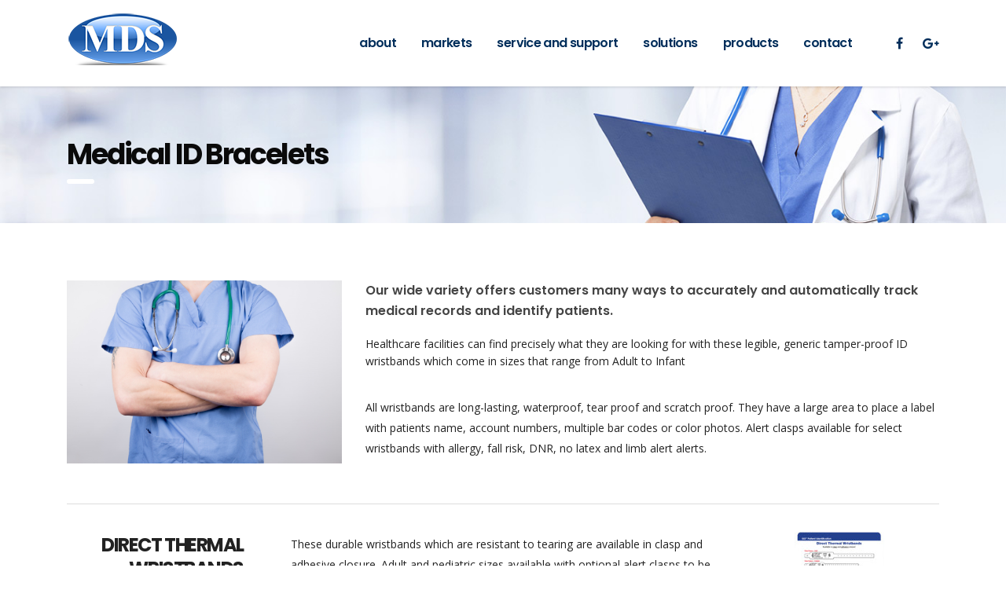

--- FILE ---
content_type: text/html; charset=UTF-8
request_url: https://www.mds-ltd.com/works/medical-id-bracelets/
body_size: 13141
content:
<!DOCTYPE html>
<html lang="en-US" class="no-js">
<head>
	<meta charset="UTF-8">
	<meta name="viewport" content="width=device-width, initial-scale=1">
	<link rel="profile" href="http://gmpg.org/xfn/11">
	<link rel="pingback" href="https://www.mds-ltd.com/xmlrpc.php">
	<title>Medical ID Bracelets &#8211; Metropolitan Data Solutions</title>
<meta name='robots' content='max-image-preview:large' />
	<style>img:is([sizes="auto" i], [sizes^="auto," i]) { contain-intrinsic-size: 3000px 1500px }</style>
	<link rel='dns-prefetch' href='//www.google.com' />
<link rel='dns-prefetch' href='//fonts.googleapis.com' />
<link rel="alternate" type="application/rss+xml" title="Metropolitan Data Solutions &raquo; Feed" href="https://www.mds-ltd.com/feed/" />
<script type="text/javascript">
/* <![CDATA[ */
window._wpemojiSettings = {"baseUrl":"https:\/\/s.w.org\/images\/core\/emoji\/16.0.1\/72x72\/","ext":".png","svgUrl":"https:\/\/s.w.org\/images\/core\/emoji\/16.0.1\/svg\/","svgExt":".svg","source":{"concatemoji":"https:\/\/www.mds-ltd.com\/wp-includes\/js\/wp-emoji-release.min.js?ver=6.8.3"}};
/*! This file is auto-generated */
!function(s,n){var o,i,e;function c(e){try{var t={supportTests:e,timestamp:(new Date).valueOf()};sessionStorage.setItem(o,JSON.stringify(t))}catch(e){}}function p(e,t,n){e.clearRect(0,0,e.canvas.width,e.canvas.height),e.fillText(t,0,0);var t=new Uint32Array(e.getImageData(0,0,e.canvas.width,e.canvas.height).data),a=(e.clearRect(0,0,e.canvas.width,e.canvas.height),e.fillText(n,0,0),new Uint32Array(e.getImageData(0,0,e.canvas.width,e.canvas.height).data));return t.every(function(e,t){return e===a[t]})}function u(e,t){e.clearRect(0,0,e.canvas.width,e.canvas.height),e.fillText(t,0,0);for(var n=e.getImageData(16,16,1,1),a=0;a<n.data.length;a++)if(0!==n.data[a])return!1;return!0}function f(e,t,n,a){switch(t){case"flag":return n(e,"\ud83c\udff3\ufe0f\u200d\u26a7\ufe0f","\ud83c\udff3\ufe0f\u200b\u26a7\ufe0f")?!1:!n(e,"\ud83c\udde8\ud83c\uddf6","\ud83c\udde8\u200b\ud83c\uddf6")&&!n(e,"\ud83c\udff4\udb40\udc67\udb40\udc62\udb40\udc65\udb40\udc6e\udb40\udc67\udb40\udc7f","\ud83c\udff4\u200b\udb40\udc67\u200b\udb40\udc62\u200b\udb40\udc65\u200b\udb40\udc6e\u200b\udb40\udc67\u200b\udb40\udc7f");case"emoji":return!a(e,"\ud83e\udedf")}return!1}function g(e,t,n,a){var r="undefined"!=typeof WorkerGlobalScope&&self instanceof WorkerGlobalScope?new OffscreenCanvas(300,150):s.createElement("canvas"),o=r.getContext("2d",{willReadFrequently:!0}),i=(o.textBaseline="top",o.font="600 32px Arial",{});return e.forEach(function(e){i[e]=t(o,e,n,a)}),i}function t(e){var t=s.createElement("script");t.src=e,t.defer=!0,s.head.appendChild(t)}"undefined"!=typeof Promise&&(o="wpEmojiSettingsSupports",i=["flag","emoji"],n.supports={everything:!0,everythingExceptFlag:!0},e=new Promise(function(e){s.addEventListener("DOMContentLoaded",e,{once:!0})}),new Promise(function(t){var n=function(){try{var e=JSON.parse(sessionStorage.getItem(o));if("object"==typeof e&&"number"==typeof e.timestamp&&(new Date).valueOf()<e.timestamp+604800&&"object"==typeof e.supportTests)return e.supportTests}catch(e){}return null}();if(!n){if("undefined"!=typeof Worker&&"undefined"!=typeof OffscreenCanvas&&"undefined"!=typeof URL&&URL.createObjectURL&&"undefined"!=typeof Blob)try{var e="postMessage("+g.toString()+"("+[JSON.stringify(i),f.toString(),p.toString(),u.toString()].join(",")+"));",a=new Blob([e],{type:"text/javascript"}),r=new Worker(URL.createObjectURL(a),{name:"wpTestEmojiSupports"});return void(r.onmessage=function(e){c(n=e.data),r.terminate(),t(n)})}catch(e){}c(n=g(i,f,p,u))}t(n)}).then(function(e){for(var t in e)n.supports[t]=e[t],n.supports.everything=n.supports.everything&&n.supports[t],"flag"!==t&&(n.supports.everythingExceptFlag=n.supports.everythingExceptFlag&&n.supports[t]);n.supports.everythingExceptFlag=n.supports.everythingExceptFlag&&!n.supports.flag,n.DOMReady=!1,n.readyCallback=function(){n.DOMReady=!0}}).then(function(){return e}).then(function(){var e;n.supports.everything||(n.readyCallback(),(e=n.source||{}).concatemoji?t(e.concatemoji):e.wpemoji&&e.twemoji&&(t(e.twemoji),t(e.wpemoji)))}))}((window,document),window._wpemojiSettings);
/* ]]> */
</script>
<style id='wp-emoji-styles-inline-css' type='text/css'>

	img.wp-smiley, img.emoji {
		display: inline !important;
		border: none !important;
		box-shadow: none !important;
		height: 1em !important;
		width: 1em !important;
		margin: 0 0.07em !important;
		vertical-align: -0.1em !important;
		background: none !important;
		padding: 0 !important;
	}
</style>
<link rel='stylesheet' id='wp-block-library-css' href='https://www.mds-ltd.com/wp-includes/css/dist/block-library/style.min.css?ver=6.8.3' type='text/css' media='all' />
<style id='classic-theme-styles-inline-css' type='text/css'>
/*! This file is auto-generated */
.wp-block-button__link{color:#fff;background-color:#32373c;border-radius:9999px;box-shadow:none;text-decoration:none;padding:calc(.667em + 2px) calc(1.333em + 2px);font-size:1.125em}.wp-block-file__button{background:#32373c;color:#fff;text-decoration:none}
</style>
<link rel='stylesheet' id='wc-block-style-css' href='https://www.mds-ltd.com/wp-content/plugins/woocommerce/assets/css/blocks/style.css?ver=3.6.7' type='text/css' media='all' />
<style id='global-styles-inline-css' type='text/css'>
:root{--wp--preset--aspect-ratio--square: 1;--wp--preset--aspect-ratio--4-3: 4/3;--wp--preset--aspect-ratio--3-4: 3/4;--wp--preset--aspect-ratio--3-2: 3/2;--wp--preset--aspect-ratio--2-3: 2/3;--wp--preset--aspect-ratio--16-9: 16/9;--wp--preset--aspect-ratio--9-16: 9/16;--wp--preset--color--black: #000000;--wp--preset--color--cyan-bluish-gray: #abb8c3;--wp--preset--color--white: #ffffff;--wp--preset--color--pale-pink: #f78da7;--wp--preset--color--vivid-red: #cf2e2e;--wp--preset--color--luminous-vivid-orange: #ff6900;--wp--preset--color--luminous-vivid-amber: #fcb900;--wp--preset--color--light-green-cyan: #7bdcb5;--wp--preset--color--vivid-green-cyan: #00d084;--wp--preset--color--pale-cyan-blue: #8ed1fc;--wp--preset--color--vivid-cyan-blue: #0693e3;--wp--preset--color--vivid-purple: #9b51e0;--wp--preset--gradient--vivid-cyan-blue-to-vivid-purple: linear-gradient(135deg,rgba(6,147,227,1) 0%,rgb(155,81,224) 100%);--wp--preset--gradient--light-green-cyan-to-vivid-green-cyan: linear-gradient(135deg,rgb(122,220,180) 0%,rgb(0,208,130) 100%);--wp--preset--gradient--luminous-vivid-amber-to-luminous-vivid-orange: linear-gradient(135deg,rgba(252,185,0,1) 0%,rgba(255,105,0,1) 100%);--wp--preset--gradient--luminous-vivid-orange-to-vivid-red: linear-gradient(135deg,rgba(255,105,0,1) 0%,rgb(207,46,46) 100%);--wp--preset--gradient--very-light-gray-to-cyan-bluish-gray: linear-gradient(135deg,rgb(238,238,238) 0%,rgb(169,184,195) 100%);--wp--preset--gradient--cool-to-warm-spectrum: linear-gradient(135deg,rgb(74,234,220) 0%,rgb(151,120,209) 20%,rgb(207,42,186) 40%,rgb(238,44,130) 60%,rgb(251,105,98) 80%,rgb(254,248,76) 100%);--wp--preset--gradient--blush-light-purple: linear-gradient(135deg,rgb(255,206,236) 0%,rgb(152,150,240) 100%);--wp--preset--gradient--blush-bordeaux: linear-gradient(135deg,rgb(254,205,165) 0%,rgb(254,45,45) 50%,rgb(107,0,62) 100%);--wp--preset--gradient--luminous-dusk: linear-gradient(135deg,rgb(255,203,112) 0%,rgb(199,81,192) 50%,rgb(65,88,208) 100%);--wp--preset--gradient--pale-ocean: linear-gradient(135deg,rgb(255,245,203) 0%,rgb(182,227,212) 50%,rgb(51,167,181) 100%);--wp--preset--gradient--electric-grass: linear-gradient(135deg,rgb(202,248,128) 0%,rgb(113,206,126) 100%);--wp--preset--gradient--midnight: linear-gradient(135deg,rgb(2,3,129) 0%,rgb(40,116,252) 100%);--wp--preset--font-size--small: 13px;--wp--preset--font-size--medium: 20px;--wp--preset--font-size--large: 36px;--wp--preset--font-size--x-large: 42px;--wp--preset--spacing--20: 0.44rem;--wp--preset--spacing--30: 0.67rem;--wp--preset--spacing--40: 1rem;--wp--preset--spacing--50: 1.5rem;--wp--preset--spacing--60: 2.25rem;--wp--preset--spacing--70: 3.38rem;--wp--preset--spacing--80: 5.06rem;--wp--preset--shadow--natural: 6px 6px 9px rgba(0, 0, 0, 0.2);--wp--preset--shadow--deep: 12px 12px 50px rgba(0, 0, 0, 0.4);--wp--preset--shadow--sharp: 6px 6px 0px rgba(0, 0, 0, 0.2);--wp--preset--shadow--outlined: 6px 6px 0px -3px rgba(255, 255, 255, 1), 6px 6px rgba(0, 0, 0, 1);--wp--preset--shadow--crisp: 6px 6px 0px rgba(0, 0, 0, 1);}:where(.is-layout-flex){gap: 0.5em;}:where(.is-layout-grid){gap: 0.5em;}body .is-layout-flex{display: flex;}.is-layout-flex{flex-wrap: wrap;align-items: center;}.is-layout-flex > :is(*, div){margin: 0;}body .is-layout-grid{display: grid;}.is-layout-grid > :is(*, div){margin: 0;}:where(.wp-block-columns.is-layout-flex){gap: 2em;}:where(.wp-block-columns.is-layout-grid){gap: 2em;}:where(.wp-block-post-template.is-layout-flex){gap: 1.25em;}:where(.wp-block-post-template.is-layout-grid){gap: 1.25em;}.has-black-color{color: var(--wp--preset--color--black) !important;}.has-cyan-bluish-gray-color{color: var(--wp--preset--color--cyan-bluish-gray) !important;}.has-white-color{color: var(--wp--preset--color--white) !important;}.has-pale-pink-color{color: var(--wp--preset--color--pale-pink) !important;}.has-vivid-red-color{color: var(--wp--preset--color--vivid-red) !important;}.has-luminous-vivid-orange-color{color: var(--wp--preset--color--luminous-vivid-orange) !important;}.has-luminous-vivid-amber-color{color: var(--wp--preset--color--luminous-vivid-amber) !important;}.has-light-green-cyan-color{color: var(--wp--preset--color--light-green-cyan) !important;}.has-vivid-green-cyan-color{color: var(--wp--preset--color--vivid-green-cyan) !important;}.has-pale-cyan-blue-color{color: var(--wp--preset--color--pale-cyan-blue) !important;}.has-vivid-cyan-blue-color{color: var(--wp--preset--color--vivid-cyan-blue) !important;}.has-vivid-purple-color{color: var(--wp--preset--color--vivid-purple) !important;}.has-black-background-color{background-color: var(--wp--preset--color--black) !important;}.has-cyan-bluish-gray-background-color{background-color: var(--wp--preset--color--cyan-bluish-gray) !important;}.has-white-background-color{background-color: var(--wp--preset--color--white) !important;}.has-pale-pink-background-color{background-color: var(--wp--preset--color--pale-pink) !important;}.has-vivid-red-background-color{background-color: var(--wp--preset--color--vivid-red) !important;}.has-luminous-vivid-orange-background-color{background-color: var(--wp--preset--color--luminous-vivid-orange) !important;}.has-luminous-vivid-amber-background-color{background-color: var(--wp--preset--color--luminous-vivid-amber) !important;}.has-light-green-cyan-background-color{background-color: var(--wp--preset--color--light-green-cyan) !important;}.has-vivid-green-cyan-background-color{background-color: var(--wp--preset--color--vivid-green-cyan) !important;}.has-pale-cyan-blue-background-color{background-color: var(--wp--preset--color--pale-cyan-blue) !important;}.has-vivid-cyan-blue-background-color{background-color: var(--wp--preset--color--vivid-cyan-blue) !important;}.has-vivid-purple-background-color{background-color: var(--wp--preset--color--vivid-purple) !important;}.has-black-border-color{border-color: var(--wp--preset--color--black) !important;}.has-cyan-bluish-gray-border-color{border-color: var(--wp--preset--color--cyan-bluish-gray) !important;}.has-white-border-color{border-color: var(--wp--preset--color--white) !important;}.has-pale-pink-border-color{border-color: var(--wp--preset--color--pale-pink) !important;}.has-vivid-red-border-color{border-color: var(--wp--preset--color--vivid-red) !important;}.has-luminous-vivid-orange-border-color{border-color: var(--wp--preset--color--luminous-vivid-orange) !important;}.has-luminous-vivid-amber-border-color{border-color: var(--wp--preset--color--luminous-vivid-amber) !important;}.has-light-green-cyan-border-color{border-color: var(--wp--preset--color--light-green-cyan) !important;}.has-vivid-green-cyan-border-color{border-color: var(--wp--preset--color--vivid-green-cyan) !important;}.has-pale-cyan-blue-border-color{border-color: var(--wp--preset--color--pale-cyan-blue) !important;}.has-vivid-cyan-blue-border-color{border-color: var(--wp--preset--color--vivid-cyan-blue) !important;}.has-vivid-purple-border-color{border-color: var(--wp--preset--color--vivid-purple) !important;}.has-vivid-cyan-blue-to-vivid-purple-gradient-background{background: var(--wp--preset--gradient--vivid-cyan-blue-to-vivid-purple) !important;}.has-light-green-cyan-to-vivid-green-cyan-gradient-background{background: var(--wp--preset--gradient--light-green-cyan-to-vivid-green-cyan) !important;}.has-luminous-vivid-amber-to-luminous-vivid-orange-gradient-background{background: var(--wp--preset--gradient--luminous-vivid-amber-to-luminous-vivid-orange) !important;}.has-luminous-vivid-orange-to-vivid-red-gradient-background{background: var(--wp--preset--gradient--luminous-vivid-orange-to-vivid-red) !important;}.has-very-light-gray-to-cyan-bluish-gray-gradient-background{background: var(--wp--preset--gradient--very-light-gray-to-cyan-bluish-gray) !important;}.has-cool-to-warm-spectrum-gradient-background{background: var(--wp--preset--gradient--cool-to-warm-spectrum) !important;}.has-blush-light-purple-gradient-background{background: var(--wp--preset--gradient--blush-light-purple) !important;}.has-blush-bordeaux-gradient-background{background: var(--wp--preset--gradient--blush-bordeaux) !important;}.has-luminous-dusk-gradient-background{background: var(--wp--preset--gradient--luminous-dusk) !important;}.has-pale-ocean-gradient-background{background: var(--wp--preset--gradient--pale-ocean) !important;}.has-electric-grass-gradient-background{background: var(--wp--preset--gradient--electric-grass) !important;}.has-midnight-gradient-background{background: var(--wp--preset--gradient--midnight) !important;}.has-small-font-size{font-size: var(--wp--preset--font-size--small) !important;}.has-medium-font-size{font-size: var(--wp--preset--font-size--medium) !important;}.has-large-font-size{font-size: var(--wp--preset--font-size--large) !important;}.has-x-large-font-size{font-size: var(--wp--preset--font-size--x-large) !important;}
:where(.wp-block-post-template.is-layout-flex){gap: 1.25em;}:where(.wp-block-post-template.is-layout-grid){gap: 1.25em;}
:where(.wp-block-columns.is-layout-flex){gap: 2em;}:where(.wp-block-columns.is-layout-grid){gap: 2em;}
:root :where(.wp-block-pullquote){font-size: 1.5em;line-height: 1.6;}
</style>
<link rel='stylesheet' id='cptch_stylesheet-css' href='https://www.mds-ltd.com/wp-content/plugins/captcha/css/front_end_style.css?ver=4.3.6' type='text/css' media='all' />
<link rel='stylesheet' id='dashicons-css' href='https://www.mds-ltd.com/wp-includes/css/dashicons.min.css?ver=6.8.3' type='text/css' media='all' />
<link rel='stylesheet' id='cptch_desktop_style-css' href='https://www.mds-ltd.com/wp-content/plugins/captcha/css/desktop_style.css?ver=4.3.6' type='text/css' media='all' />
<link rel='stylesheet' id='contact-form-7-css' href='https://www.mds-ltd.com/wp-content/plugins/contact-form-7/includes/css/styles.css?ver=5.1.3' type='text/css' media='all' />
<link rel='stylesheet' id='stm-stm-css' href='http://www.mds-ltd.com/wp-content/uploads/stm_fonts/stm/stm.css?ver=1.0' type='text/css' media='all' />
<link rel='stylesheet' id='no_captcha_css-css' href='https://www.mds-ltd.com/wp-content/plugins/login-form-recaptcha/css/no-captcha.css?ver=6.8.3' type='text/css' media='all' />
<link rel='stylesheet' id='tp_twitter_plugin_css-css' href='https://www.mds-ltd.com/wp-content/plugins/recent-tweets-widget/tp_twitter_plugin.css?ver=1.0' type='text/css' media='screen' />
<link rel='stylesheet' id='rs-plugin-settings-css' href='https://www.mds-ltd.com/wp-content/plugins/revslider/public/assets/css/rs6.css?ver=6.0.5' type='text/css' media='all' />
<style id='rs-plugin-settings-inline-css' type='text/css'>
#rs-demo-id {}
</style>
<link rel='stylesheet' id='woocommerce-layout-css' href='https://www.mds-ltd.com/wp-content/plugins/woocommerce/assets/css/woocommerce-layout.css?ver=3.6.7' type='text/css' media='all' />
<link rel='stylesheet' id='woocommerce-smallscreen-css' href='https://www.mds-ltd.com/wp-content/plugins/woocommerce/assets/css/woocommerce-smallscreen.css?ver=3.6.7' type='text/css' media='only screen and (max-width: 768px)' />
<link rel='stylesheet' id='woocommerce-general-css' href='https://www.mds-ltd.com/wp-content/plugins/woocommerce/assets/css/woocommerce.css?ver=3.6.7' type='text/css' media='all' />
<style id='woocommerce-inline-inline-css' type='text/css'>
.woocommerce form .form-row .required { visibility: visible; }
</style>
<link rel='stylesheet' id='bootstrap-css' href='https://www.mds-ltd.com/wp-content/themes/consulting/assets/css/bootstrap.min.css?ver=3.2' type='text/css' media='all' />
<link rel='stylesheet' id='font-awesome-css' href='https://www.mds-ltd.com/wp-content/themes/consulting/assets/css/font-awesome.min.css?ver=3.2' type='text/css' media='all' />
<link rel='stylesheet' id='consulting-style-css' href='https://www.mds-ltd.com/wp-content/themes/consulting/style.css?ver=3.2' type='text/css' media='all' />
<link rel='stylesheet' id='consulting-layout-css' href='https://www.mds-ltd.com/wp-content/themes/consulting/assets/css/layout_1/main.css?ver=3.2' type='text/css' media='all' />
<style id='consulting-layout-inline-css' type='text/css'>
.page_title{ color: #0a0a0a !important; background-image: url(https://www.mds-ltd.com/wp-content/uploads/2016/01/doctoroffice.jpg) !important; background-position: center !important; background-repeat: no-repeat !important; }.page_title h1:after{
				background: #ffffff;
			}
</style>
<link rel='stylesheet' id='select2-css' href='https://www.mds-ltd.com/wp-content/themes/consulting/assets/css/select2.min.css?ver=3.2' type='text/css' media='all' />
<link rel='stylesheet' id='consulting-default-font-css' href='https://fonts.googleapis.com/css?family=Open+Sans%3A400%2C300%2C300italic%2C400italic%2C600%2C600italic%2C700%2C700italic%2C800%2C800italic%26subset%3Dlatin%2Cgreek%2Cgreek-ext%2Cvietnamese%2Ccyrillic-ext%2Clatin-ext%2Ccyrillic%7CPoppins%3A400%2C500%2C300%2C600%2C700%26subset%3Dlatin%2Clatin-ext%2Cdevanagari&#038;ver=3.2' type='text/css' media='all' />
<link rel='stylesheet' id='js_composer_front-css' href='https://www.mds-ltd.com/wp-content/plugins/js_composer/assets/css/js_composer.min.css?ver=4.11.2' type='text/css' media='all' />
<link rel='stylesheet' id='addtoany-css' href='https://www.mds-ltd.com/wp-content/plugins/add-to-any/addtoany.min.css?ver=1.15' type='text/css' media='all' />
<script type="text/javascript" src="https://www.mds-ltd.com/wp-includes/js/jquery/jquery.min.js?ver=3.7.1" id="jquery-core-js"></script>
<script type="text/javascript" src="https://www.mds-ltd.com/wp-includes/js/jquery/jquery-migrate.min.js?ver=3.4.1" id="jquery-migrate-js"></script>
<script type="text/javascript" src="https://www.mds-ltd.com/wp-content/plugins/add-to-any/addtoany.min.js?ver=1.1" id="addtoany-js"></script>
<script type="text/javascript" src="https://www.google.com/recaptcha/api.js?ver=6.8.3" id="no_captcha_login-js"></script>
<script type="text/javascript" src="https://www.mds-ltd.com/wp-content/plugins/revslider/public/assets/js/revolution.tools.min.js?ver=6.0" id="tp-tools-js"></script>
<script type="text/javascript" src="https://www.mds-ltd.com/wp-content/plugins/revslider/public/assets/js/rs6.min.js?ver=6.0.5" id="revmin-js"></script>
<script type="text/javascript" src="https://www.mds-ltd.com/wp-content/plugins/woocommerce/assets/js/jquery-blockui/jquery.blockUI.min.js?ver=2.70" id="jquery-blockui-js"></script>
<script type="text/javascript" id="wc-add-to-cart-js-extra">
/* <![CDATA[ */
var wc_add_to_cart_params = {"ajax_url":"\/wp-admin\/admin-ajax.php","wc_ajax_url":"\/?wc-ajax=%%endpoint%%","i18n_view_cart":"View cart","cart_url":"https:\/\/www.mds-ltd.com","is_cart":"","cart_redirect_after_add":"no"};
/* ]]> */
</script>
<script type="text/javascript" src="https://www.mds-ltd.com/wp-content/plugins/woocommerce/assets/js/frontend/add-to-cart.min.js?ver=3.6.7" id="wc-add-to-cart-js"></script>
<script type="text/javascript" src="https://www.mds-ltd.com/wp-content/plugins/js_composer/assets/js/vendors/woocommerce-add-to-cart.js?ver=4.11.2" id="vc_woocommerce-add-to-cart-js-js"></script>
<link rel="https://api.w.org/" href="https://www.mds-ltd.com/wp-json/" /><link rel="EditURI" type="application/rsd+xml" title="RSD" href="https://www.mds-ltd.com/xmlrpc.php?rsd" />
<link rel='shortlink' href='https://www.mds-ltd.com/?p=1280' />
<link rel="alternate" title="oEmbed (JSON)" type="application/json+oembed" href="https://www.mds-ltd.com/wp-json/oembed/1.0/embed?url=https%3A%2F%2Fwww.mds-ltd.com%2Fworks%2Fmedical-id-bracelets%2F" />
<link rel="alternate" title="oEmbed (XML)" type="text/xml+oembed" href="https://www.mds-ltd.com/wp-json/oembed/1.0/embed?url=https%3A%2F%2Fwww.mds-ltd.com%2Fworks%2Fmedical-id-bracelets%2F&#038;format=xml" />

<script data-cfasync="false">
window.a2a_config=window.a2a_config||{};a2a_config.callbacks=[];a2a_config.overlays=[];a2a_config.templates={};
(function(d,s,a,b){a=d.createElement(s);b=d.getElementsByTagName(s)[0];a.async=1;a.src="https://static.addtoany.com/menu/page.js";b.parentNode.insertBefore(a,b);})(document,"script");
</script>
		<script type="text/javascript">
			var ajaxurl = 'https://www.mds-ltd.com/wp-admin/admin-ajax.php';
		</script>
			<noscript><style>.woocommerce-product-gallery{ opacity: 1 !important; }</style></noscript>
	<meta name="generator" content="Powered by Visual Composer - drag and drop page builder for WordPress."/>
<!--[if lte IE 9]><link rel="stylesheet" type="text/css" href="https://www.mds-ltd.com/wp-content/plugins/js_composer/assets/css/vc_lte_ie9.min.css" media="screen"><![endif]--><!--[if IE  8]><link rel="stylesheet" type="text/css" href="https://www.mds-ltd.com/wp-content/plugins/js_composer/assets/css/vc-ie8.min.css" media="screen"><![endif]-->
<!-- BEGIN recaptcha, injected by plugin wp-recaptcha-integration  -->

<!-- END recaptcha -->
<meta name="generator" content="Powered by Slider Revolution 6.0.5 - responsive, Mobile-Friendly Slider Plugin for WordPress with comfortable drag and drop interface." />
<link rel="icon" href="https://www.mds-ltd.com/wp-content/uploads/2016/07/mds-logo-50x50.png" sizes="32x32" />
<link rel="icon" href="https://www.mds-ltd.com/wp-content/uploads/2016/07/mds-logo.png" sizes="192x192" />
<link rel="apple-touch-icon" href="https://www.mds-ltd.com/wp-content/uploads/2016/07/mds-logo.png" />
<meta name="msapplication-TileImage" content="https://www.mds-ltd.com/wp-content/uploads/2016/07/mds-logo.png" />
<script type="text/javascript">function setREVStartSize(a){try{var b,c=document.getElementById(a.c).parentNode.offsetWidth;if(c=0===c||isNaN(c)?window.innerWidth:c,a.tabw=void 0===a.tabw?0:parseInt(a.tabw),a.thumbw=void 0===a.thumbw?0:parseInt(a.thumbw),a.tabh=void 0===a.tabh?0:parseInt(a.tabh),a.thumbh=void 0===a.thumbh?0:parseInt(a.thumbh),a.tabhide=void 0===a.tabhide?0:parseInt(a.tabhide),a.thumbhide=void 0===a.thumbhide?0:parseInt(a.thumbhide),a.mh=void 0===a.mh||""==a.mh?0:a.mh,"fullscreen"===a.layout||"fullscreen"===a.l)b=Math.max(a.mh,window.innerHeight);else{for(var d in a.gw=Array.isArray(a.gw)?a.gw:[a.gw],a.rl)(void 0===a.gw[d]||0===a.gw[d])&&(a.gw[d]=a.gw[d-1]);for(var d in a.gh=void 0===a.el||""===a.el||Array.isArray(a.el)&&0==a.el.length?a.gh:a.el,a.gh=Array.isArray(a.gh)?a.gh:[a.gh],a.rl)(void 0===a.gh[d]||0===a.gh[d])&&(a.gh[d]=a.gh[d-1]);var e,f=Array(a.rl.length),g=0;for(var d in a.tabw=a.tabhide>=c?0:a.tabw,a.thumbw=a.thumbhide>=c?0:a.thumbw,a.tabh=a.tabhide>=c?0:a.tabh,a.thumbh=a.thumbhide>=c?0:a.thumbh,a.rl)f[d]=a.rl[d]<window.innerWidth?0:a.rl[d];for(var d in e=f[0],f)e>f[d]&&0<f[d]&&(e=f[d],g=d);var h=c>a.gw[g]+a.tabw+a.thumbw?1:(c-(a.tabw+a.thumbw))/a.gw[g];b=a.gh[g]*h+(a.tabh+a.thumbh)}void 0===window.rs_init_css&&(window.rs_init_css=document.head.appendChild(document.createElement("style"))),document.getElementById(a.c).height=b,window.rs_init_css.innerHTML+="#"+a.c+"_wrapper { height: "+b+"px }"}catch(a){console.log("Failure at Presize of Slider:"+a)}};</script>
<style type="text/css" title="dynamic-css" class="options-output">#footer .widgets_row .footer_logo a img{height:51px;}</style>
<style type="text/css" data-type="vc_shortcodes-custom-css">.vc_custom_1452687555475{margin-bottom: 100px !important;}.vc_custom_1471640755500{margin: -250px !important;}.vc_custom_1453271494452{margin-bottom: 50px !important;}.vc_custom_1453271595991{margin-bottom: 21px !important;}.vc_custom_1453271763899{margin-bottom: 33px !important;}.vc_custom_1453271595991{margin-bottom: 21px !important;}.vc_custom_1453272927441{margin-bottom: 33px !important;}.vc_custom_1453271595991{margin-bottom: 21px !important;}.vc_custom_1453271595991{margin-bottom: 21px !important;}.vc_custom_1468681524130{margin-bottom: 18px !important;}.vc_custom_1453272656287{padding-right: 45px !important;}.vc_custom_1453271259318{padding-top: 18px !important;}.vc_custom_1453270747989{padding-right: 45px !important;}.vc_custom_1453271259318{padding-top: 18px !important;}.vc_custom_1453270747989{padding-right: 45px !important;}.vc_custom_1453271259318{padding-top: 18px !important;}.vc_custom_1453270747989{padding-right: 45px !important;}.vc_custom_1453271259318{padding-top: 18px !important;}.vc_custom_1493903607572{padding-left: 50px !important;}</style><noscript><style type="text/css"> .wpb_animate_when_almost_visible { opacity: 1; }</style></noscript></head>
<body class="wp-singular stm_works-template-default single single-stm_works postid-1280 wp-theme-consulting woocommerce-no-js site_layout_1  header_style_2 sticky_menu title_box_image_added wpb-js-composer js-comp-ver-4.11.2 vc_responsive">
<div id="wrapper">
	<div class="content_wrapper">
								<header id="header">
																						<div class="header_top clearfix">
						<div class="container">
							<div class="logo media-left media-middle">
																	<a href="https://www.mds-ltd.com/"><img src="https://www.mds-ltd.com/wp-content/uploads/2016/09/mds-logo-new.png" style="width: px; height: px;" alt="Metropolitan Data Solutions" /></a>
															</div>
							<div class="top_nav media-body media-middle">
																	<div class="header_socials">
																					<a target="_blank" href="http://www.facebook.com"><i class="fa fa-facebook"></i></a>
																					<a target="_blank" href="http://www.google.com"><i class="fa fa-google-plus"></i></a>
																													</div>
																<div class="top_nav_wrapper clearfix">
									<ul id="menu-main-menu" class="main_menu_nav"><li id="menu-item-1034" class="menu-item menu-item-type-post_type menu-item-object-page menu-item-1034"><a href="https://www.mds-ltd.com/about/">About</a></li>
<li id="menu-item-1166" class="menu-item menu-item-type-post_type menu-item-object-page menu-item-has-children menu-item-1166"><a href="https://www.mds-ltd.com/markets-services/">Markets</a>
<ul class="sub-menu">
	<li id="menu-item-1520" class="menu-item menu-item-type-post_type menu-item-object-stm_service menu-item-1520"><a href="https://www.mds-ltd.com/services/education-k12/">Education K-12</a></li>
	<li id="menu-item-2231" class="menu-item menu-item-type-post_type menu-item-object-page menu-item-2231"><a href="https://www.mds-ltd.com/colleges-and-universities/">Colleges and Universities</a></li>
	<li id="menu-item-1178" class="menu-item menu-item-type-post_type menu-item-object-stm_service menu-item-1178"><a href="https://www.mds-ltd.com/services/government/">Government</a></li>
	<li id="menu-item-1176" class="menu-item menu-item-type-post_type menu-item-object-stm_service menu-item-1176"><a href="https://www.mds-ltd.com/services/healthcare/">Healthcare</a></li>
	<li id="menu-item-1182" class="menu-item menu-item-type-post_type menu-item-object-stm_service menu-item-1182"><a href="https://www.mds-ltd.com/services/corp/">Corporate</a></li>
</ul>
</li>
<li id="menu-item-1516" class="menu-item menu-item-type-post_type menu-item-object-page menu-item-1516"><a href="https://www.mds-ltd.com/serv/">Service and Support</a></li>
<li id="menu-item-1434" class="menu-item menu-item-type-post_type menu-item-object-page menu-item-has-children menu-item-1434"><a href="https://www.mds-ltd.com/applications/">Solutions</a>
<ul class="sub-menu">
	<li id="menu-item-2137" class="menu-item menu-item-type-post_type menu-item-object-page menu-item-2137"><a href="https://www.mds-ltd.com/student-safety-and-school-security/">Student Safety and School Security</a></li>
	<li id="menu-item-2150" class="menu-item menu-item-type-post_type menu-item-object-page menu-item-2150"><a href="https://www.mds-ltd.com/campus-one-card/">Campus One Card</a></li>
	<li id="menu-item-2144" class="menu-item menu-item-type-post_type menu-item-object-page menu-item-2144"><a href="https://www.mds-ltd.com/time-and-attendance/">Time and Attendance</a></li>
	<li id="menu-item-2145" class="menu-item menu-item-type-post_type menu-item-object-page menu-item-2145"><a href="https://www.mds-ltd.com/biometric-capture-and-tracking-solutions/">Biometric Capture and Tracking Solutions</a></li>
	<li id="menu-item-2146" class="menu-item menu-item-type-post_type menu-item-object-page menu-item-2146"><a href="https://www.mds-ltd.com/positive-patient-id/">Positive Patient ID</a></li>
	<li id="menu-item-2147" class="menu-item menu-item-type-post_type menu-item-object-page menu-item-2147"><a href="https://www.mds-ltd.com/emergency-management-and-asset-tracking/">Emergency Management and Asset Tracking</a></li>
	<li id="menu-item-2148" class="menu-item menu-item-type-post_type menu-item-object-page menu-item-2148"><a href="https://www.mds-ltd.com/visitor-management/">Visitor Management</a></li>
	<li id="menu-item-2149" class="menu-item menu-item-type-post_type menu-item-object-page menu-item-2149"><a href="https://www.mds-ltd.com/access-control-and-video-surveillance-solutions/">Access Control and Video Surveillance Solutions</a></li>
</ul>
</li>
<li id="menu-item-2151" class="menu-item menu-item-type-custom menu-item-object-custom menu-item-has-children menu-item-2151"><a href="#">Products</a>
<ul class="sub-menu">
	<li id="menu-item-2152" class="menu-item menu-item-type-custom menu-item-object-custom menu-item-2152"><a href="#">PRINTERS</a></li>
	<li id="menu-item-2166" class="menu-item menu-item-type-custom menu-item-object-custom menu-item-has-children menu-item-2166"><a href="#">DataCard</a>
	<ul class="sub-menu">
		<li id="menu-item-2164" class="menu-item menu-item-type-custom menu-item-object-custom menu-item-2164"><a href="https://www.mds-ltd.com/product/datacard-cd800-card-printer/">CD800</a></li>
		<li id="menu-item-2165" class="menu-item menu-item-type-custom menu-item-object-custom menu-item-2165"><a href="https://www.mds-ltd.com/product/datacard-cr805-retransfer-card-printer/">CR805</a></li>
		<li id="menu-item-2168" class="menu-item menu-item-type-custom menu-item-object-custom menu-item-2168"><a href="https://www.mds-ltd.com/product/datacard-ce840-instant-issuance-system/">CE840</a></li>
	</ul>
</li>
	<li id="menu-item-2170" class="menu-item menu-item-type-custom menu-item-object-custom menu-item-has-children menu-item-2170"><a href="#">Zebra</a>
	<ul class="sub-menu">
		<li id="menu-item-2171" class="menu-item menu-item-type-custom menu-item-object-custom menu-item-2171"><a href="https://www.mds-ltd.com/product/zebra-zxp-series-3-printer/">ZXP 3</a></li>
		<li id="menu-item-2175" class="menu-item menu-item-type-custom menu-item-object-custom menu-item-2175"><a href="http://https://www.mds-ltd.com/product/zebra-zxp-series-7-printer/">ZXP Series 7 Printer</a></li>
		<li id="menu-item-2178" class="menu-item menu-item-type-custom menu-item-object-custom menu-item-2178"><a href="https://www.mds-ltd.com/product/zebra-zxp-series-9-printer/">ZXP Series 9 Printer</a></li>
		<li id="menu-item-2181" class="menu-item menu-item-type-custom menu-item-object-custom menu-item-2181"><a href="https://www.mds-ltd.com/product/zebra-zc-100/">ZC 100</a></li>
		<li id="menu-item-2187" class="menu-item menu-item-type-custom menu-item-object-custom menu-item-2187"><a href="https://www.mds-ltd.com/product/zebra-zc-300/">ZC 300</a></li>
		<li id="menu-item-2184" class="menu-item menu-item-type-custom menu-item-object-custom menu-item-2184"><a href="https://www.mds-ltd.com/product/zebra-zc-350/">Zebra ZC 350</a></li>
	</ul>
</li>
	<li id="menu-item-2191" class="menu-item menu-item-type-custom menu-item-object-custom menu-item-has-children menu-item-2191"><a href="#">Badgepass</a>
	<ul class="sub-menu">
		<li id="menu-item-2190" class="menu-item menu-item-type-custom menu-item-object-custom menu-item-2190"><a href="https://www.mds-ltd.com/product/gx1-card-printer/">GX1</a></li>
		<li id="menu-item-2194" class="menu-item menu-item-type-custom menu-item-object-custom menu-item-2194"><a href="https://www.mds-ltd.com/product/nxt5000-card-printer/">NXT 5000</a></li>
	</ul>
</li>
	<li id="menu-item-2198" class="menu-item menu-item-type-custom menu-item-object-custom menu-item-has-children menu-item-2198"><a href="#">ISG</a>
	<ul class="sub-menu">
		<li id="menu-item-2197" class="menu-item menu-item-type-custom menu-item-object-custom menu-item-2197"><a href="https://www.mds-ltd.com/product/peak-rtx1000-retransfer-printer/">RTX1000</a></li>
		<li id="menu-item-2201" class="menu-item menu-item-type-custom menu-item-object-custom menu-item-2201"><a href="https://www.mds-ltd.com/product/peak-rtx1000-lg/">MTX 1000 LG</a></li>
		<li id="menu-item-2205" class="menu-item menu-item-type-custom menu-item-object-custom menu-item-2205"><a href="https://www.mds-ltd.com/product/peak-rtx6000-retransfer-printer/">RTX6000</a></li>
	</ul>
</li>
	<li id="menu-item-2240" class="menu-item menu-item-type-custom menu-item-object-custom menu-item-has-children menu-item-2240"><a href="#">Matica</a>
	<ul class="sub-menu">
		<li id="menu-item-2242" class="menu-item menu-item-type-custom menu-item-object-custom menu-item-2242"><a href="https://www.mds-ltd.com/product/matica-xid8300/">XID8300</a></li>
		<li id="menu-item-2241" class="menu-item menu-item-type-custom menu-item-object-custom menu-item-2241"><a href="https://www.mds-ltd.com/product/matica-xid8600/">XID8600</a></li>
	</ul>
</li>
	<li id="menu-item-2225" class="menu-item menu-item-type-post_type menu-item-object-page menu-item-2225"><a href="https://www.mds-ltd.com/id-software-and-image-capture-systems/">ID SOFTWARE and IMAGE CAPTURE SYSTEMS</a></li>
	<li id="menu-item-2154" class="menu-item menu-item-type-custom menu-item-object-custom menu-item-2154"><a href="#">ID SUPPLIES</a></li>
	<li id="menu-item-2155" class="menu-item menu-item-type-custom menu-item-object-custom menu-item-2155"><a href="https://www.mds-ltd.com/rfid-and-proximity-cards/">RFID AND PROXIMITY CARDS</a></li>
</ul>
</li>
<li id="menu-item-1330" class="menu-item menu-item-type-post_type menu-item-object-page menu-item-1330"><a href="https://www.mds-ltd.com/contact-us/">Contact</a></li>
</ul>								</div>
							</div>
						</div>
					</div>
				
				<div class="mobile_header">
					<div class="logo_wrapper clearfix">
						<div class="logo">
															<a href="https://www.mds-ltd.com/"><img src="https://www.mds-ltd.com/wp-content/uploads/2016/09/mds-logo-new.png" style="width: px; height: px;" alt="Metropolitan Data Solutions" /></a>
													</div>
						<div id="menu_toggle">
							<button></button>
						</div>
					</div>
					<div class="header_info">
						<div class="top_nav_mobile">
							<ul id="menu-main-menu-1" class="main_menu_nav"><li class="menu-item menu-item-type-post_type menu-item-object-page menu-item-1034"><a href="https://www.mds-ltd.com/about/">About</a></li>
<li class="menu-item menu-item-type-post_type menu-item-object-page menu-item-has-children menu-item-1166"><a href="https://www.mds-ltd.com/markets-services/">Markets</a>
<ul class="sub-menu">
	<li class="menu-item menu-item-type-post_type menu-item-object-stm_service menu-item-1520"><a href="https://www.mds-ltd.com/services/education-k12/">Education K-12</a></li>
	<li class="menu-item menu-item-type-post_type menu-item-object-page menu-item-2231"><a href="https://www.mds-ltd.com/colleges-and-universities/">Colleges and Universities</a></li>
	<li class="menu-item menu-item-type-post_type menu-item-object-stm_service menu-item-1178"><a href="https://www.mds-ltd.com/services/government/">Government</a></li>
	<li class="menu-item menu-item-type-post_type menu-item-object-stm_service menu-item-1176"><a href="https://www.mds-ltd.com/services/healthcare/">Healthcare</a></li>
	<li class="menu-item menu-item-type-post_type menu-item-object-stm_service menu-item-1182"><a href="https://www.mds-ltd.com/services/corp/">Corporate</a></li>
</ul>
</li>
<li class="menu-item menu-item-type-post_type menu-item-object-page menu-item-1516"><a href="https://www.mds-ltd.com/serv/">Service and Support</a></li>
<li class="menu-item menu-item-type-post_type menu-item-object-page menu-item-has-children menu-item-1434"><a href="https://www.mds-ltd.com/applications/">Solutions</a>
<ul class="sub-menu">
	<li class="menu-item menu-item-type-post_type menu-item-object-page menu-item-2137"><a href="https://www.mds-ltd.com/student-safety-and-school-security/">Student Safety and School Security</a></li>
	<li class="menu-item menu-item-type-post_type menu-item-object-page menu-item-2150"><a href="https://www.mds-ltd.com/campus-one-card/">Campus One Card</a></li>
	<li class="menu-item menu-item-type-post_type menu-item-object-page menu-item-2144"><a href="https://www.mds-ltd.com/time-and-attendance/">Time and Attendance</a></li>
	<li class="menu-item menu-item-type-post_type menu-item-object-page menu-item-2145"><a href="https://www.mds-ltd.com/biometric-capture-and-tracking-solutions/">Biometric Capture and Tracking Solutions</a></li>
	<li class="menu-item menu-item-type-post_type menu-item-object-page menu-item-2146"><a href="https://www.mds-ltd.com/positive-patient-id/">Positive Patient ID</a></li>
	<li class="menu-item menu-item-type-post_type menu-item-object-page menu-item-2147"><a href="https://www.mds-ltd.com/emergency-management-and-asset-tracking/">Emergency Management and Asset Tracking</a></li>
	<li class="menu-item menu-item-type-post_type menu-item-object-page menu-item-2148"><a href="https://www.mds-ltd.com/visitor-management/">Visitor Management</a></li>
	<li class="menu-item menu-item-type-post_type menu-item-object-page menu-item-2149"><a href="https://www.mds-ltd.com/access-control-and-video-surveillance-solutions/">Access Control and Video Surveillance Solutions</a></li>
</ul>
</li>
<li class="menu-item menu-item-type-custom menu-item-object-custom menu-item-has-children menu-item-2151"><a href="#">Products</a>
<ul class="sub-menu">
	<li class="menu-item menu-item-type-custom menu-item-object-custom menu-item-2152"><a href="#">PRINTERS</a></li>
	<li class="menu-item menu-item-type-custom menu-item-object-custom menu-item-has-children menu-item-2166"><a href="#">DataCard</a>
	<ul class="sub-menu">
		<li class="menu-item menu-item-type-custom menu-item-object-custom menu-item-2164"><a href="https://www.mds-ltd.com/product/datacard-cd800-card-printer/">CD800</a></li>
		<li class="menu-item menu-item-type-custom menu-item-object-custom menu-item-2165"><a href="https://www.mds-ltd.com/product/datacard-cr805-retransfer-card-printer/">CR805</a></li>
		<li class="menu-item menu-item-type-custom menu-item-object-custom menu-item-2168"><a href="https://www.mds-ltd.com/product/datacard-ce840-instant-issuance-system/">CE840</a></li>
	</ul>
</li>
	<li class="menu-item menu-item-type-custom menu-item-object-custom menu-item-has-children menu-item-2170"><a href="#">Zebra</a>
	<ul class="sub-menu">
		<li class="menu-item menu-item-type-custom menu-item-object-custom menu-item-2171"><a href="https://www.mds-ltd.com/product/zebra-zxp-series-3-printer/">ZXP 3</a></li>
		<li class="menu-item menu-item-type-custom menu-item-object-custom menu-item-2175"><a href="http://https://www.mds-ltd.com/product/zebra-zxp-series-7-printer/">ZXP Series 7 Printer</a></li>
		<li class="menu-item menu-item-type-custom menu-item-object-custom menu-item-2178"><a href="https://www.mds-ltd.com/product/zebra-zxp-series-9-printer/">ZXP Series 9 Printer</a></li>
		<li class="menu-item menu-item-type-custom menu-item-object-custom menu-item-2181"><a href="https://www.mds-ltd.com/product/zebra-zc-100/">ZC 100</a></li>
		<li class="menu-item menu-item-type-custom menu-item-object-custom menu-item-2187"><a href="https://www.mds-ltd.com/product/zebra-zc-300/">ZC 300</a></li>
		<li class="menu-item menu-item-type-custom menu-item-object-custom menu-item-2184"><a href="https://www.mds-ltd.com/product/zebra-zc-350/">Zebra ZC 350</a></li>
	</ul>
</li>
	<li class="menu-item menu-item-type-custom menu-item-object-custom menu-item-has-children menu-item-2191"><a href="#">Badgepass</a>
	<ul class="sub-menu">
		<li class="menu-item menu-item-type-custom menu-item-object-custom menu-item-2190"><a href="https://www.mds-ltd.com/product/gx1-card-printer/">GX1</a></li>
		<li class="menu-item menu-item-type-custom menu-item-object-custom menu-item-2194"><a href="https://www.mds-ltd.com/product/nxt5000-card-printer/">NXT 5000</a></li>
	</ul>
</li>
	<li class="menu-item menu-item-type-custom menu-item-object-custom menu-item-has-children menu-item-2198"><a href="#">ISG</a>
	<ul class="sub-menu">
		<li class="menu-item menu-item-type-custom menu-item-object-custom menu-item-2197"><a href="https://www.mds-ltd.com/product/peak-rtx1000-retransfer-printer/">RTX1000</a></li>
		<li class="menu-item menu-item-type-custom menu-item-object-custom menu-item-2201"><a href="https://www.mds-ltd.com/product/peak-rtx1000-lg/">MTX 1000 LG</a></li>
		<li class="menu-item menu-item-type-custom menu-item-object-custom menu-item-2205"><a href="https://www.mds-ltd.com/product/peak-rtx6000-retransfer-printer/">RTX6000</a></li>
	</ul>
</li>
	<li class="menu-item menu-item-type-custom menu-item-object-custom menu-item-has-children menu-item-2240"><a href="#">Matica</a>
	<ul class="sub-menu">
		<li class="menu-item menu-item-type-custom menu-item-object-custom menu-item-2242"><a href="https://www.mds-ltd.com/product/matica-xid8300/">XID8300</a></li>
		<li class="menu-item menu-item-type-custom menu-item-object-custom menu-item-2241"><a href="https://www.mds-ltd.com/product/matica-xid8600/">XID8600</a></li>
	</ul>
</li>
	<li class="menu-item menu-item-type-post_type menu-item-object-page menu-item-2225"><a href="https://www.mds-ltd.com/id-software-and-image-capture-systems/">ID SOFTWARE and IMAGE CAPTURE SYSTEMS</a></li>
	<li class="menu-item menu-item-type-custom menu-item-object-custom menu-item-2154"><a href="#">ID SUPPLIES</a></li>
	<li class="menu-item menu-item-type-custom menu-item-object-custom menu-item-2155"><a href="https://www.mds-ltd.com/rfid-and-proximity-cards/">RFID AND PROXIMITY CARDS</a></li>
</ul>
</li>
<li class="menu-item menu-item-type-post_type menu-item-object-page menu-item-1330"><a href="https://www.mds-ltd.com/contact-us/">Contact</a></li>
</ul>						</div>
						<div class="icon_texts">
															<div class="icon_text clearfix">
									<div class="icon"><i class="fa fa fa-phone"></i></div>
									<div class="text">
										<strong>516.586.5520</strong><br />
<span>Contact Us</span>									</div>
								</div>
																						<div class="icon_text clearfix">
									<div class="icon"><i class="fa fa fa-clock-o"></i></div>
									<div class="text">
										24/7									</div>
								</div>
																						<div class="icon_text clearfix">
									<div class="icon"><i class="fa fa fa-map-marker"></i></div>
									<div class="text">
										Metropolitan Data Solutions<br />
279 Conklin Street Farmingdale, <br />
New York, 11735									</div>
								</div>
													</div>
					</div>
				</div>
			</header>
			<div id="main">
					<div class="page_title">
					<div class="container">
																			<h1 class="h2">Medical ID Bracelets</h1>
												</div>
			</div>
				<div class="container">
		
<div class="content-area">

	<article id="post-1280" class="post-1280 stm_works type-stm_works status-publish has-post-thumbnail hentry stm_works_category-badges stm_works_category-consumer-products stm_works_category-identification stm_works_category-product stm_works_category-product-consumer-products stm_works_category-products stm_works_category-security">
	<div class="entry-content">
					<div class="vc_row wpb_row vc_row-fluid vc_custom_1452687555475"><div class="wpb_column vc_column_container vc_col-sm-12 vc_col-lg-12 vc_col-md-9"><div class="vc_column-inner "><div class="wpb_wrapper"><div class="vc_row wpb_row vc_inner vc_row-fluid vc_custom_1453271494452"><div class="wpb_column vc_column_container vc_col-sm-4"><div class="vc_column-inner "><div class="wpb_wrapper">
	<div class="wpb_single_image wpb_content_element vc_align_center">
		
		<figure class="wpb_wrapper vc_figure">
			<div class="vc_single_image-wrapper   vc_box_border_grey"><img fetchpriority="high" decoding="async" width="1920" height="1280" src="https://www.mds-ltd.com/wp-content/uploads/2016/01/doctor-1461878769jQS.jpg" class="vc_single_image-img attachment-full" alt="" srcset="https://www.mds-ltd.com/wp-content/uploads/2016/01/doctor-1461878769jQS.jpg 1920w, https://www.mds-ltd.com/wp-content/uploads/2016/01/doctor-1461878769jQS-600x400.jpg 600w, https://www.mds-ltd.com/wp-content/uploads/2016/01/doctor-1461878769jQS-300x200.jpg 300w, https://www.mds-ltd.com/wp-content/uploads/2016/01/doctor-1461878769jQS-768x512.jpg 768w, https://www.mds-ltd.com/wp-content/uploads/2016/01/doctor-1461878769jQS-1024x683.jpg 1024w" sizes="(max-width: 1920px) 100vw, 1920px" /></div>
		</figure>
	</div>
</div></div></div><div class="wpb_column vc_column_container vc_col-sm-8"><div class="vc_column-inner "><div class="wpb_wrapper"><div class="vc_custom_heading vc_custom_1468681524130 text_align_left" ><div style="font-size: 16px;color: #444444;line-height: 26px;text-align: left;font-family:Poppins;font-weight:600;font-style:normal" > Our wide variety offers customers many ways to accurately and automatically track medical records and identify patients.</div></div>
	<div class="wpb_text_column wpb_content_element ">
		<div class="wpb_wrapper">
			<p style="line-height: 22px;">Healthcare facilities can find precisely what they are looking for with these legible, generic tamper-proof ID wristbands which come in sizes that range from Adult to Infant</p>

		</div>
	</div>

	<div class="wpb_text_column wpb_content_element ">
		<div class="wpb_wrapper">
			<p>All wristbands are long-lasting, waterproof, tear proof and scratch proof. They have a large area to place a label with patients name, account numbers, multiple bar codes or color photos. Alert clasps available for select wristbands with allergy, fall risk, DNR, no latex and limb alert alerts.</p>

		</div>
	</div>
</div></div></div></div>	<div class="vc_separator wpb_content_element vc_sep_width_100 type_1  vc_custom_1453271595991 vc_separator_no_text">
		<span class="vc_sep_holder vc_sep_holder_l"><span style="border-color:#dddddd;" class="vc_sep_line"></span></span>
				<span class="vc_sep_holder vc_sep_holder_r"><span style="border-color:#dddddd;" class="vc_sep_line"></span></span>
	</div>
	
<div class="vc_row wpb_row vc_inner vc_row-fluid vc_custom_1453271763899"><div class="wpb_column vc_column_container vc_col-sm-3"><div class="vc_column-inner vc_custom_1453272656287"><div class="wpb_wrapper"><div class="vc_custom_heading text_align_right" ><h3 style="font-size: 24px;color: #222222;line-height: 30px;text-align: right" >DIRECT THERMAL WRISTBANDS</h3></div></div></div></div><div class="wpb_column vc_column_container vc_col-sm-6"><div class="vc_column-inner vc_custom_1453271259318"><div class="wpb_wrapper">
	<div class="wpb_text_column wpb_content_element ">
		<div class="wpb_wrapper">
			<p>These durable wristbands which are resistant to tearing are available in clasp and adhesive closure. Adult and pediatric sizes available with optional alert clasps to be added to the strap of any snap wristband. Available in 6 colors these wristbands are flexible and comfortable with three sizes of 1”, 1.5” and 3”.</p>

		</div>
	</div>
</div></div></div><div class="wpb_column vc_column_container vc_col-sm-3"><div class="vc_column-inner "><div class="wpb_wrapper">
	<div class="wpb_text_column wpb_content_element ">
		<div class="wpb_wrapper">
			<h2><img decoding="async" class="attachment-product-thumb wp-post-image aligncenter" src="https://www.mds-ltd.com/wp-content/uploads/2017/02/isg-thermal-thumb-114x85.jpg" alt="isg-thermal-thumb" width="114" height="85" /></h2>
<p style="text-align: center;"><a class="icon_pdf" href="http://www.mds-ltd.com/wp-content/uploads/2017/02/St-John-ISG-Thermal-Wristbands-0510.pdf" target="_blank">Download pdf</a></p>
<div class="product_image"></div>

		</div>
	</div>
</div></div></div></div>	<div class="vc_separator wpb_content_element vc_sep_width_100 type_1  vc_custom_1453271595991 vc_separator_no_text">
		<span class="vc_sep_holder vc_sep_holder_l"><span style="border-color:#dddddd;" class="vc_sep_line"></span></span>
				<span class="vc_sep_holder vc_sep_holder_r"><span style="border-color:#dddddd;" class="vc_sep_line"></span></span>
	</div>
	
<div class="vc_row wpb_row vc_inner vc_row-fluid vc_custom_1453272927441"><div class="wpb_column vc_column_container vc_col-sm-3"><div class="vc_column-inner vc_custom_1453270747989"><div class="wpb_wrapper"><div class="vc_custom_heading text_align_right" ><h3 style="font-size: 24px;color: #222222;line-height: 30px;text-align: right" >COLOR-CODED ALERT WRISTBANDS</h3></div></div></div></div><div class="wpb_column vc_column_container vc_col-sm-6"><div class="vc_column-inner vc_custom_1453271259318"><div class="wpb_wrapper">
	<div class="wpb_text_column wpb_content_element ">
		<div class="wpb_wrapper">
			<p class="aligncenter" style="text-align: left;">These color-coded alert wristbands meet hospital association guidelines for color-code alert standardization. Lightweight and comfortable, these wristbands are available in narrow or regular polyester clasp closure and adhesive closure.</p>

		</div>
	</div>
</div></div></div><div class="wpb_column vc_column_container vc_col-sm-3"><div class="vc_column-inner "><div class="wpb_wrapper">
	<div class="wpb_text_column wpb_content_element ">
		<div class="wpb_wrapper">
			<p style="text-align: center;"><img decoding="async" class="attachment-product-thumb wp-post-image" src="https://www.mds-ltd.com/wp-content/uploads/2017/02/isg-color-code-thumb-114x85.jpg" alt="isg-color-code-thumb" width="114" height="85" /></p>
<p style="text-align: center;"><a class="icon_pdf" href="http://www.mds-ltd.com/wp-content/uploads/2017/02/St-John-ISG-color-code-wristbands-0310.pdf" target="_blank">Download pdf</a></p>

		</div>
	</div>
</div></div></div></div>	<div class="vc_separator wpb_content_element vc_sep_width_100 type_1  vc_custom_1453271595991 vc_separator_no_text">
		<span class="vc_sep_holder vc_sep_holder_l"><span style="border-color:#dddddd;" class="vc_sep_line"></span></span>
				<span class="vc_sep_holder vc_sep_holder_r"><span style="border-color:#dddddd;" class="vc_sep_line"></span></span>
	</div>
	
<div class="vc_row wpb_row vc_inner vc_row-fluid"><div class="wpb_column vc_column_container vc_col-sm-3"><div class="vc_column-inner vc_custom_1453270747989"><div class="wpb_wrapper"><div class="vc_custom_heading text_align_right" ><h3 style="font-size: 24px;color: #222222;line-height: 30px;text-align: right" >BLOOD BAND WRISTBANDS</h3></div></div></div></div><div class="wpb_column vc_column_container vc_col-sm-6"><div class="vc_column-inner vc_custom_1453271259318"><div class="wpb_wrapper">
	<div class="wpb_text_column wpb_content_element ">
		<div class="wpb_wrapper">
			<div class="product_image">These wristbands are ideal for healthcare facilities looking to prevent fatal errors involving blood samples. They provide an exclusive, randomly provided patient identification number to make sure patients and blood samples are correctly identified.</div>

		</div>
	</div>
</div></div></div><div class="wpb_column vc_column_container vc_col-sm-3"><div class="vc_column-inner "><div class="wpb_wrapper">
	<div class="wpb_text_column wpb_content_element ">
		<div class="wpb_wrapper">
			<p><img loading="lazy" decoding="async" class="attachment-product-thumb wp-post-image aligncenter" src="https://www.mds-ltd.com/wp-content/uploads/2017/02/isg-blood-band-thumb-114x85.jpg" alt="isg-blood-band-thumb" width="114" height="85" /></p>
<p style="text-align: center;"><a class="icon_pdf" href="http://www.mds-ltd.com/wp-content/uploads/2017/02/St-John-ISG-Blood-Band-0510.pdf" target="_blank">Download pdf</a></p>

		</div>
	</div>
</div></div></div></div>	<div class="vc_separator wpb_content_element vc_sep_width_100 type_1  vc_custom_1453271595991 vc_separator_no_text">
		<span class="vc_sep_holder vc_sep_holder_l"><span style="border-color:#dddddd;" class="vc_sep_line"></span></span>
				<span class="vc_sep_holder vc_sep_holder_r"><span style="border-color:#dddddd;" class="vc_sep_line"></span></span>
	</div>
	
<div class="vc_row wpb_row vc_inner vc_row-fluid"><div class="wpb_column vc_column_container vc_col-sm-3"><div class="vc_column-inner vc_custom_1453270747989"><div class="wpb_wrapper"><div class="vc_custom_heading text_align_right" ><h3 style="font-size: 24px;color: #222222;line-height: 30px;text-align: right" >TENDERCARE THERMAL NEWBORN ID SYSTEM</h3></div></div></div></div><div class="wpb_column vc_column_container vc_col-sm-6"><div class="vc_column-inner vc_custom_1453271259318"><div class="wpb_wrapper">
	<div class="wpb_text_column wpb_content_element ">
		<div class="wpb_wrapper">
			<div class="product_image">This system makes sure that newborns are properly identified and linked to the parents. It provides accurate and fast printing with support for text, barcodes, photo ID and graphics.</div>

		</div>
	</div>
</div></div></div><div class="wpb_column vc_column_container vc_col-sm-3"><div class="vc_column-inner "><div class="wpb_wrapper">
	<div class="wpb_text_column wpb_content_element ">
		<div class="wpb_wrapper">
			<p style="text-align: center;"><img loading="lazy" decoding="async" class="attachment-product-thumb wp-post-image" src="https://www.mds-ltd.com/wp-content/uploads/2017/02/isg-tendercare-thumb-114x85.jpg" alt="isg-tendercare-thumb" width="114" height="85" /></p>
<p style="text-align: center;"><a class="icon_pdf" href="http://www.mds-ltd.com/wp-content/uploads/2017/02/St-John-TenderCare.pdf" target="_blank">Download pdf</a></p>

		</div>
	</div>
</div></div></div></div></div></div></div></div><div data-vc-full-width="true" data-vc-full-width-init="false" class="vc_row wpb_row vc_row-fluid third_bg_color vc_custom_1471640755500"><div class="wpb_column vc_column_container vc_col-sm-12"><div class="vc_column-inner "><div class="wpb_wrapper"><section class="vc_cta3-container">
	<div class="vc_general vc_cta3 third_bg_color vc_cta3-style-flat vc_cta3-shape-square vc_cta3-align-left vc_cta3-color-classic vc_cta3-icon-size-md vc_cta3-actions-right vc_custom_1493903607572">
						<div class="vc_cta3_content-container">
									<div class="vc_cta3-content">
				<header class="vc_cta3-content-header">
					<div class="vc_custom_heading" ><h2 style="font-size: 20px;color: #000000;line-height: 24px" >More Information about Medical ID Bracelets</h2></div>									</header>
							</div>
						<div class="vc_cta3-actions"><div class="vc_btn3-container vc_btn3-right"><a class="vc_general vc_btn3 vc_btn3-size-md vc_btn3-shape-rounded vc_btn3-style-flat vc_btn3-block vc_btn3-icon-right vc_btn3-color-theme_style_2" href="http://www.mds-ltd.com/contact-us/" title="Contact Us" target="_self">Request More Info <i class="vc_btn3-icon fa fa-chevron-right"></i></a></div>
</div>		</div>
					</div>
</section>

</div></div></div></div><div class="vc_row-full-width vc_clearfix"></div>
			</div>
</article> <!-- #post-## -->
</div>

	</div> <!--.container-->
	</div> <!--#main-->
	</div> <!--.content_wrapper-->
		<footer id="footer" class="footer style_2">
					<div class="widgets_row">
				<div class="container">
					<div class="footer_widgets">
						<div class="row">
															<div class="col-lg-4 col-md-4 col-sm-6 col-xs-12">
																														<div class="footer_logo">
												<a href="https://www.mds-ltd.com/">
													<img src="https://www.mds-ltd.com/wp-content/uploads/2016/07/mds-logo.png" alt="Metropolitan Data Solutions" />
												</a>
											</div>
																															<div class="footer_text">
												<p>Metropolitan Data Solutions, located in Farmingdale, New York, founded in March 2000, is a sales and service provider of identification solutions.</p>
											</div>
																															<div class="socials">
												<ul>
																											<li>
															<a href="http://www.facebook.com" target="_blank" class="social-facebook">
																<i class="fa fa-facebook"></i>
															</a>
														</li>
																											<li>
															<a href="http://www.google.com" target="_blank" class="social-google-plus">
																<i class="fa fa-google-plus"></i>
															</a>
														</li>
																									</ul>
											</div>
																																				</div>
															<div class="col-lg-4 col-md-4 col-sm-6 col-xs-12">
																		<section id="text-2" class="widget widget_text"><h4 class="widget_title no_stripe">About Us</h4>			<div class="textwidget"><b>MDS</b> <br />
<div class="text">
<br />
<span>
<i class="stm-location-2"></i></span>
<span style="margin-left: 15px;">
279 Conklin St, Farmingdale, NY 11735
</span>
</div>	
<br>		
<div class="text">
<span>
<i class="stm-iphone"></i>		
</span>
<span  style="margin-left: 15px;">
+1 (516) 586-5520</span>
</div>
		</div>
		</section>								</div>
															<div class="col-lg-4 col-md-4 col-sm-6 col-xs-12">
																		<section id="search-3" class="widget widget_search"><h4 class="widget_title no_stripe">Search</h4><form method="get" class="search-form" action="https://www.mds-ltd.com/">
	<input type="search" class="form-control" placeholder="Search..." value="" name="s" />
	<button type="submit"><i class="fa fa-search"></i></button>
</form></section>								</div>
													</div>
					</div>
				</div>
			</div>
		
					<div class="copyright_row">
				<div class="container">
					<div class="copyright_row_wr">
																			<div class="copyright">
								Copyright © 2025  Metropolitan Data Solutions | Site by  Mimvi </a> | <a href="https://newyorkseo.company/"> New York SEO | </a> <a href="https://www.rankthecoast.com/"> Rank The Coast 							</div>
											</div>
				</div>
			</div>
			</footer>
	</div> <!--#wrapper-->
<script type="speculationrules">
{"prefetch":[{"source":"document","where":{"and":[{"href_matches":"\/*"},{"not":{"href_matches":["\/wp-*.php","\/wp-admin\/*","\/wp-content\/uploads\/*","\/wp-content\/*","\/wp-content\/plugins\/*","\/wp-content\/themes\/consulting\/*","\/*\\?(.+)"]}},{"not":{"selector_matches":"a[rel~=\"nofollow\"]"}},{"not":{"selector_matches":".no-prefetch, .no-prefetch a"}}]},"eagerness":"conservative"}]}
</script>

<!-- BEGIN recaptcha, injected by plugin wp-recaptcha-integration  -->
<script type="text/javascript">
		var recaptcha_widgets={};
		function wp_recaptchaLoadCallback(){
			try {
				grecaptcha;
			} catch(err){
				return;
			}
			var e = document.querySelectorAll ? document.querySelectorAll('.g-recaptcha:not(.wpcf7-form-control)') : document.getElementsByClassName('g-recaptcha'),
				form_submits;

			for (var i=0;i<e.length;i++) {
				(function(el){
					var wid;
					// check if captcha element is unrendered
					if ( ! el.childNodes.length) {
						wid = grecaptcha.render(el,{
							'sitekey':'6Lf9exUUAAAAAFR9uajtol7RxMVi-RByudOIs-P7',
							'theme':el.getAttribute('data-theme') || 'light'
						});
						el.setAttribute('data-widget-id',wid);
					} else {
						wid = el.getAttribute('data-widget-id');
						grecaptcha.reset(wid);
					}
				})(e[i]);
			}
		}

		// if jquery present re-render jquery/ajax loaded captcha elements
		if ( typeof jQuery !== 'undefined' )
			jQuery(document).ajaxComplete( function(evt,xhr,set){
				if( xhr.responseText && xhr.responseText.indexOf('6Lf9exUUAAAAAFR9uajtol7RxMVi-RByudOIs-P7') !== -1)
					wp_recaptchaLoadCallback();
			} );

		</script><script src="https://www.google.com/recaptcha/api.js?onload=wp_recaptchaLoadCallback&#038;render=explicit" async defer></script>
<!-- END recaptcha -->
	<script type="text/javascript">
		var c = document.body.className;
		c = c.replace(/woocommerce-no-js/, 'woocommerce-js');
		document.body.className = c;
	</script>
	<link rel='stylesheet' id='vc_google_fonts_poppins300regular500600700-css' href='//fonts.googleapis.com/css?family=Poppins%3A300%2Cregular%2C500%2C600%2C700&#038;ver=6.8.3' type='text/css' media='all' />
<link rel='stylesheet' id='vc_google_fonts_abril_fatfaceregular-css' href='//fonts.googleapis.com/css?family=Abril+Fatface%3Aregular&#038;ver=6.8.3' type='text/css' media='all' />
<script type="text/javascript" id="contact-form-7-js-extra">
/* <![CDATA[ */
var wpcf7 = {"apiSettings":{"root":"https:\/\/www.mds-ltd.com\/wp-json\/contact-form-7\/v1","namespace":"contact-form-7\/v1"},"cached":"1"};
/* ]]> */
</script>
<script type="text/javascript" src="https://www.mds-ltd.com/wp-content/plugins/contact-form-7/includes/js/scripts.js?ver=5.1.3" id="contact-form-7-js"></script>
<script type="text/javascript" src="https://www.mds-ltd.com/wp-content/plugins/woocommerce/assets/js/js-cookie/js.cookie.min.js?ver=2.1.4" id="js-cookie-js"></script>
<script type="text/javascript" id="woocommerce-js-extra">
/* <![CDATA[ */
var woocommerce_params = {"ajax_url":"\/wp-admin\/admin-ajax.php","wc_ajax_url":"\/?wc-ajax=%%endpoint%%"};
/* ]]> */
</script>
<script type="text/javascript" src="https://www.mds-ltd.com/wp-content/plugins/woocommerce/assets/js/frontend/woocommerce.min.js?ver=3.6.7" id="woocommerce-js"></script>
<script type="text/javascript" id="wc-cart-fragments-js-extra">
/* <![CDATA[ */
var wc_cart_fragments_params = {"ajax_url":"\/wp-admin\/admin-ajax.php","wc_ajax_url":"\/?wc-ajax=%%endpoint%%","cart_hash_key":"wc_cart_hash_0a3147d403cfdd56e6694d3260f5cba1","fragment_name":"wc_fragments_0a3147d403cfdd56e6694d3260f5cba1","request_timeout":"5000"};
/* ]]> */
</script>
<script type="text/javascript" src="https://www.mds-ltd.com/wp-content/plugins/woocommerce/assets/js/frontend/cart-fragments.min.js?ver=3.6.7" id="wc-cart-fragments-js"></script>
<script type="text/javascript" src="https://www.google.com/recaptcha/api.js?render=6Lf9exUUAAAAAFR9uajtol7RxMVi-RByudOIs-P7&amp;ver=3.0" id="google-recaptcha-js"></script>
<script type="text/javascript" src="https://www.mds-ltd.com/wp-content/themes/consulting/assets/js/bootstrap.min.js?ver=3.2" id="bootstrap-js"></script>
<script type="text/javascript" src="https://www.mds-ltd.com/wp-content/themes/consulting/assets/js/select2.min.js?ver=3.2" id="select2-js"></script>
<script type="text/javascript" src="https://www.mds-ltd.com/wp-content/themes/consulting/assets/js/custom.js?ver=3.2" id="consulting-custom-js"></script>
<script type="text/javascript" src="https://www.mds-ltd.com/wp-content/plugins/js_composer/assets/js/dist/js_composer_front.min.js?ver=4.11.2" id="wpb_composer_front_js-js"></script>
<script type="text/javascript">
( function( grecaptcha, sitekey, actions ) {

	var wpcf7recaptcha = {

		execute: function( action ) {
			grecaptcha.execute(
				sitekey,
				{ action: action }
			).then( function( token ) {
				var forms = document.getElementsByTagName( 'form' );

				for ( var i = 0; i < forms.length; i++ ) {
					var fields = forms[ i ].getElementsByTagName( 'input' );

					for ( var j = 0; j < fields.length; j++ ) {
						var field = fields[ j ];

						if ( 'g-recaptcha-response' === field.getAttribute( 'name' ) ) {
							field.setAttribute( 'value', token );
							break;
						}
					}
				}
			} );
		},

		executeOnHomepage: function() {
			wpcf7recaptcha.execute( actions[ 'homepage' ] );
		},

		executeOnContactform: function() {
			wpcf7recaptcha.execute( actions[ 'contactform' ] );
		},

	};

	grecaptcha.ready(
		wpcf7recaptcha.executeOnHomepage
	);

	document.addEventListener( 'change',
		wpcf7recaptcha.executeOnContactform, false
	);

	document.addEventListener( 'wpcf7submit',
		wpcf7recaptcha.executeOnHomepage, false
	);

} )(
	grecaptcha,
	'6Lf9exUUAAAAAFR9uajtol7RxMVi-RByudOIs-P7',
	{"homepage":"homepage","contactform":"contactform"}
);
</script>
</body>
</html>